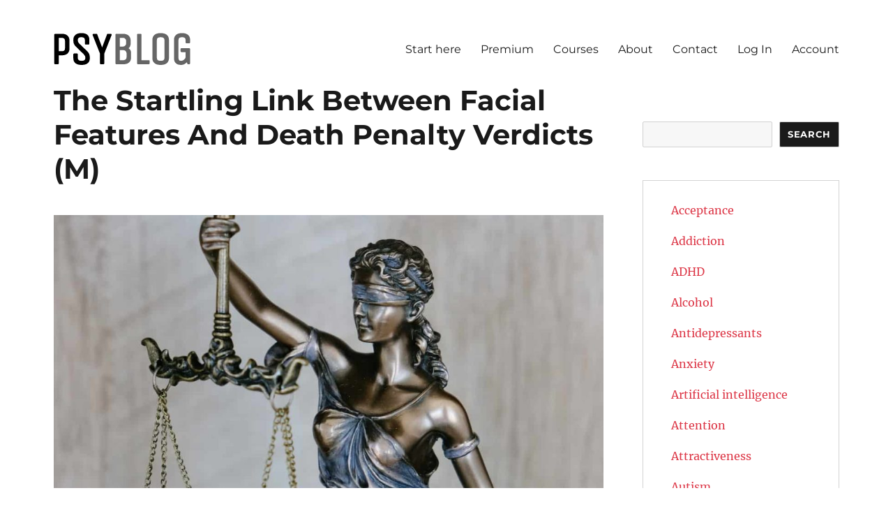

--- FILE ---
content_type: text/html; charset=UTF-8
request_url: https://www.spring.org.uk/2024/01/jurors-facial-stereotype.php
body_size: 18415
content:
<!DOCTYPE html>
<html lang="en-US" class="no-js">
<head>
	<meta charset="UTF-8">
	<meta name="viewport" content="width=device-width, initial-scale=1.0">
	<link rel="profile" href="https://gmpg.org/xfn/11">
		<script>(function(html){html.className = html.className.replace(/\bno-js\b/,'js')})(document.documentElement);</script>
<meta name='robots' content='index, follow, max-image-preview:large, max-snippet:-1, max-video-preview:-1' />
	<style>img:is([sizes="auto" i], [sizes^="auto," i]) { contain-intrinsic-size: 3000px 1500px }</style>
	
	<!-- This site is optimized with the Yoast SEO plugin v26.6 - https://yoast.com/wordpress/plugins/seo/ -->
	<title>The Startling Link Between Facial Features And Death Penalty Verdicts (M) - PsyBlog</title>
	<meta name="description" content="Unfortunately, the facial stereotype bias demonstrates that justice is hardly blind." />
	<link rel="canonical" href="https://www.spring.org.uk/2024/01/jurors-facial-stereotype.php" />
	<meta property="og:locale" content="en_US" />
	<meta property="og:type" content="article" />
	<meta property="og:title" content="The Startling Link Between Facial Features And Death Penalty Verdicts (M) - PsyBlog" />
	<meta property="og:description" content="Unfortunately, the facial stereotype bias demonstrates that justice is hardly blind." />
	<meta property="og:url" content="https://www.spring.org.uk/2024/01/jurors-facial-stereotype.php" />
	<meta property="og:site_name" content="PsyBlog" />
	<meta property="article:publisher" content="https://www.facebook.com/PsyBlog" />
	<meta property="article:author" content="http://www.facebook.com/psyblog" />
	<meta property="article:published_time" content="2024-01-16T18:00:01+00:00" />
	<meta property="article:modified_time" content="2024-02-03T09:19:11+00:00" />
	<meta property="og:image" content="https://www.spring.org.uk/images/justice.jpg" />
	<meta property="og:image:width" content="1200" />
	<meta property="og:image:height" content="794" />
	<meta property="og:image:type" content="image/jpeg" />
	<meta name="author" content="Dr Jeremy Dean" />
	<meta name="twitter:card" content="summary_large_image" />
	<meta name="twitter:creator" content="@http://twitter.com/psyblog" />
	<meta name="twitter:site" content="@psyblog" />
	<script type="application/ld+json" class="yoast-schema-graph">{"@context":"https://schema.org","@graph":[{"@type":"Article","@id":"https://www.spring.org.uk/2024/01/jurors-facial-stereotype.php#article","isPartOf":{"@id":"https://www.spring.org.uk/2024/01/jurors-facial-stereotype.php"},"author":{"name":"Dr Jeremy Dean","@id":"https://www.spring.org.uk/#/schema/person/2089dd9cbc7d80fd51b349bc0eeac0d4"},"headline":"The Startling Link Between Facial Features And Death Penalty Verdicts (M)","datePublished":"2024-01-16T18:00:01+00:00","dateModified":"2024-02-03T09:19:11+00:00","mainEntityOfPage":{"@id":"https://www.spring.org.uk/2024/01/jurors-facial-stereotype.php"},"wordCount":367,"publisher":{"@id":"https://www.spring.org.uk/#organization"},"image":{"@id":"https://www.spring.org.uk/2024/01/jurors-facial-stereotype.php#primaryimage"},"thumbnailUrl":"https://www.spring.org.uk/images/justice.jpg","keywords":["subscribers-only"],"articleSection":["Social psychology"],"inLanguage":"en-US"},{"@type":"WebPage","@id":"https://www.spring.org.uk/2024/01/jurors-facial-stereotype.php","url":"https://www.spring.org.uk/2024/01/jurors-facial-stereotype.php","name":"The Startling Link Between Facial Features And Death Penalty Verdicts (M) - PsyBlog","isPartOf":{"@id":"https://www.spring.org.uk/#website"},"primaryImageOfPage":{"@id":"https://www.spring.org.uk/2024/01/jurors-facial-stereotype.php#primaryimage"},"image":{"@id":"https://www.spring.org.uk/2024/01/jurors-facial-stereotype.php#primaryimage"},"thumbnailUrl":"https://www.spring.org.uk/images/justice.jpg","datePublished":"2024-01-16T18:00:01+00:00","dateModified":"2024-02-03T09:19:11+00:00","description":"Unfortunately, the facial stereotype bias demonstrates that justice is hardly blind.","breadcrumb":{"@id":"https://www.spring.org.uk/2024/01/jurors-facial-stereotype.php#breadcrumb"},"inLanguage":"en-US","potentialAction":[{"@type":"ReadAction","target":["https://www.spring.org.uk/2024/01/jurors-facial-stereotype.php"]}]},{"@type":"ImageObject","inLanguage":"en-US","@id":"https://www.spring.org.uk/2024/01/jurors-facial-stereotype.php#primaryimage","url":"https://www.spring.org.uk/images/justice.jpg","contentUrl":"https://www.spring.org.uk/images/justice.jpg","width":1200,"height":794},{"@type":"BreadcrumbList","@id":"https://www.spring.org.uk/2024/01/jurors-facial-stereotype.php#breadcrumb","itemListElement":[{"@type":"ListItem","position":1,"name":"Home","item":"https://www.spring.org.uk/"},{"@type":"ListItem","position":2,"name":"The Startling Link Between Facial Features And Death Penalty Verdicts (M)"}]},{"@type":"WebSite","@id":"https://www.spring.org.uk/#website","url":"https://www.spring.org.uk/","name":"PsyBlog","description":"","publisher":{"@id":"https://www.spring.org.uk/#organization"},"potentialAction":[{"@type":"SearchAction","target":{"@type":"EntryPoint","urlTemplate":"https://www.spring.org.uk/?s={search_term_string}"},"query-input":{"@type":"PropertyValueSpecification","valueRequired":true,"valueName":"search_term_string"}}],"inLanguage":"en-US"},{"@type":"Organization","@id":"https://www.spring.org.uk/#organization","name":"PsyBlog","url":"https://www.spring.org.uk/","logo":{"@type":"ImageObject","inLanguage":"en-US","@id":"https://www.spring.org.uk/#/schema/logo/image/","url":"https://www.spring.org.uk/images/black_logo_new.png","contentUrl":"https://www.spring.org.uk/images/black_logo_new.png","width":196,"height":46,"caption":"PsyBlog"},"image":{"@id":"https://www.spring.org.uk/#/schema/logo/image/"},"sameAs":["https://www.facebook.com/PsyBlog","https://x.com/psyblog"]},{"@type":"Person","@id":"https://www.spring.org.uk/#/schema/person/2089dd9cbc7d80fd51b349bc0eeac0d4","name":"Dr Jeremy Dean","image":{"@type":"ImageObject","inLanguage":"en-US","@id":"https://www.spring.org.uk/#/schema/person/image/","url":"https://www.spring.org.uk/wp-content/litespeed/avatar/2279c20eea4235fdaae616a700437f03.jpg?ver=1768635577","contentUrl":"https://www.spring.org.uk/wp-content/litespeed/avatar/2279c20eea4235fdaae616a700437f03.jpg?ver=1768635577","caption":"Dr Jeremy Dean"},"description":"Psychologist, Jeremy Dean, PhD is the founder and author of PsyBlog. He holds a doctorate in psychology from University College London and two other advanced degrees in psychology. He has been writing about scientific research on PsyBlog since 2004.","sameAs":["https://www.spring.org.uk/","http://www.facebook.com/psyblog","https://x.com/http://twitter.com/psyblog"]}]}</script>
	<!-- / Yoast SEO plugin. -->


<link rel='dns-prefetch' href='//www.google.com' />
<link rel='dns-prefetch' href='//www.googletagmanager.com' />
<link rel="alternate" type="application/rss+xml" title="PsyBlog &raquo; Feed" href="https://www.spring.org.uk/feed" />
<!-- www.spring.org.uk is managing ads with Advanced Ads 2.0.15 – https://wpadvancedads.com/ --><script id="sprin-ready">
			window.advanced_ads_ready=function(e,a){a=a||"complete";var d=function(e){return"interactive"===a?"loading"!==e:"complete"===e};d(document.readyState)?e():document.addEventListener("readystatechange",(function(a){d(a.target.readyState)&&e()}),{once:"interactive"===a})},window.advanced_ads_ready_queue=window.advanced_ads_ready_queue||[];		</script>
		
<link rel='stylesheet' id='genesis-blocks-style-css-css' href='https://www.spring.org.uk/wp-content/plugins/genesis-blocks/dist/style-blocks.build.css?ver=1765528018' media='all' />
<link rel='stylesheet' id='mp-theme-css' href='https://www.spring.org.uk/wp-content/plugins/memberpress/css/ui/theme.css?ver=1.12.11' media='all' />
<link rel='stylesheet' id='dashicons-css' href='https://www.spring.org.uk/wp-includes/css/dashicons.min.css?ver=6.8.3' media='all' />
<link rel='stylesheet' id='mp-login-css-css' href='https://www.spring.org.uk/wp-content/plugins/memberpress/css/ui/login.css?ver=1.12.11' media='all' />
<link rel='stylesheet' id='wp-block-library-css' href='https://www.spring.org.uk/wp-includes/css/dist/block-library/style.min.css?ver=6.8.3' media='all' />
<style id='wp-block-library-theme-inline-css'>
.wp-block-audio :where(figcaption){color:#555;font-size:13px;text-align:center}.is-dark-theme .wp-block-audio :where(figcaption){color:#ffffffa6}.wp-block-audio{margin:0 0 1em}.wp-block-code{border:1px solid #ccc;border-radius:4px;font-family:Menlo,Consolas,monaco,monospace;padding:.8em 1em}.wp-block-embed :where(figcaption){color:#555;font-size:13px;text-align:center}.is-dark-theme .wp-block-embed :where(figcaption){color:#ffffffa6}.wp-block-embed{margin:0 0 1em}.blocks-gallery-caption{color:#555;font-size:13px;text-align:center}.is-dark-theme .blocks-gallery-caption{color:#ffffffa6}:root :where(.wp-block-image figcaption){color:#555;font-size:13px;text-align:center}.is-dark-theme :root :where(.wp-block-image figcaption){color:#ffffffa6}.wp-block-image{margin:0 0 1em}.wp-block-pullquote{border-bottom:4px solid;border-top:4px solid;color:currentColor;margin-bottom:1.75em}.wp-block-pullquote cite,.wp-block-pullquote footer,.wp-block-pullquote__citation{color:currentColor;font-size:.8125em;font-style:normal;text-transform:uppercase}.wp-block-quote{border-left:.25em solid;margin:0 0 1.75em;padding-left:1em}.wp-block-quote cite,.wp-block-quote footer{color:currentColor;font-size:.8125em;font-style:normal;position:relative}.wp-block-quote:where(.has-text-align-right){border-left:none;border-right:.25em solid;padding-left:0;padding-right:1em}.wp-block-quote:where(.has-text-align-center){border:none;padding-left:0}.wp-block-quote.is-large,.wp-block-quote.is-style-large,.wp-block-quote:where(.is-style-plain){border:none}.wp-block-search .wp-block-search__label{font-weight:700}.wp-block-search__button{border:1px solid #ccc;padding:.375em .625em}:where(.wp-block-group.has-background){padding:1.25em 2.375em}.wp-block-separator.has-css-opacity{opacity:.4}.wp-block-separator{border:none;border-bottom:2px solid;margin-left:auto;margin-right:auto}.wp-block-separator.has-alpha-channel-opacity{opacity:1}.wp-block-separator:not(.is-style-wide):not(.is-style-dots){width:100px}.wp-block-separator.has-background:not(.is-style-dots){border-bottom:none;height:1px}.wp-block-separator.has-background:not(.is-style-wide):not(.is-style-dots){height:2px}.wp-block-table{margin:0 0 1em}.wp-block-table td,.wp-block-table th{word-break:normal}.wp-block-table :where(figcaption){color:#555;font-size:13px;text-align:center}.is-dark-theme .wp-block-table :where(figcaption){color:#ffffffa6}.wp-block-video :where(figcaption){color:#555;font-size:13px;text-align:center}.is-dark-theme .wp-block-video :where(figcaption){color:#ffffffa6}.wp-block-video{margin:0 0 1em}:root :where(.wp-block-template-part.has-background){margin-bottom:0;margin-top:0;padding:1.25em 2.375em}
</style>
<style id='classic-theme-styles-inline-css'>
/*! This file is auto-generated */
.wp-block-button__link{color:#fff;background-color:#32373c;border-radius:9999px;box-shadow:none;text-decoration:none;padding:calc(.667em + 2px) calc(1.333em + 2px);font-size:1.125em}.wp-block-file__button{background:#32373c;color:#fff;text-decoration:none}
</style>
<style id='global-styles-inline-css'>
:root{--wp--preset--aspect-ratio--square: 1;--wp--preset--aspect-ratio--4-3: 4/3;--wp--preset--aspect-ratio--3-4: 3/4;--wp--preset--aspect-ratio--3-2: 3/2;--wp--preset--aspect-ratio--2-3: 2/3;--wp--preset--aspect-ratio--16-9: 16/9;--wp--preset--aspect-ratio--9-16: 9/16;--wp--preset--color--black: #000000;--wp--preset--color--cyan-bluish-gray: #abb8c3;--wp--preset--color--white: #fff;--wp--preset--color--pale-pink: #f78da7;--wp--preset--color--vivid-red: #cf2e2e;--wp--preset--color--luminous-vivid-orange: #ff6900;--wp--preset--color--luminous-vivid-amber: #fcb900;--wp--preset--color--light-green-cyan: #7bdcb5;--wp--preset--color--vivid-green-cyan: #00d084;--wp--preset--color--pale-cyan-blue: #8ed1fc;--wp--preset--color--vivid-cyan-blue: #0693e3;--wp--preset--color--vivid-purple: #9b51e0;--wp--preset--color--dark-gray: #1a1a1a;--wp--preset--color--medium-gray: #686868;--wp--preset--color--light-gray: #e5e5e5;--wp--preset--color--blue-gray: #4d545c;--wp--preset--color--bright-blue: #007acc;--wp--preset--color--light-blue: #9adffd;--wp--preset--color--dark-brown: #402b30;--wp--preset--color--medium-brown: #774e24;--wp--preset--color--dark-red: #640c1f;--wp--preset--color--bright-red: #ff675f;--wp--preset--color--yellow: #ffef8e;--wp--preset--gradient--vivid-cyan-blue-to-vivid-purple: linear-gradient(135deg,rgba(6,147,227,1) 0%,rgb(155,81,224) 100%);--wp--preset--gradient--light-green-cyan-to-vivid-green-cyan: linear-gradient(135deg,rgb(122,220,180) 0%,rgb(0,208,130) 100%);--wp--preset--gradient--luminous-vivid-amber-to-luminous-vivid-orange: linear-gradient(135deg,rgba(252,185,0,1) 0%,rgba(255,105,0,1) 100%);--wp--preset--gradient--luminous-vivid-orange-to-vivid-red: linear-gradient(135deg,rgba(255,105,0,1) 0%,rgb(207,46,46) 100%);--wp--preset--gradient--very-light-gray-to-cyan-bluish-gray: linear-gradient(135deg,rgb(238,238,238) 0%,rgb(169,184,195) 100%);--wp--preset--gradient--cool-to-warm-spectrum: linear-gradient(135deg,rgb(74,234,220) 0%,rgb(151,120,209) 20%,rgb(207,42,186) 40%,rgb(238,44,130) 60%,rgb(251,105,98) 80%,rgb(254,248,76) 100%);--wp--preset--gradient--blush-light-purple: linear-gradient(135deg,rgb(255,206,236) 0%,rgb(152,150,240) 100%);--wp--preset--gradient--blush-bordeaux: linear-gradient(135deg,rgb(254,205,165) 0%,rgb(254,45,45) 50%,rgb(107,0,62) 100%);--wp--preset--gradient--luminous-dusk: linear-gradient(135deg,rgb(255,203,112) 0%,rgb(199,81,192) 50%,rgb(65,88,208) 100%);--wp--preset--gradient--pale-ocean: linear-gradient(135deg,rgb(255,245,203) 0%,rgb(182,227,212) 50%,rgb(51,167,181) 100%);--wp--preset--gradient--electric-grass: linear-gradient(135deg,rgb(202,248,128) 0%,rgb(113,206,126) 100%);--wp--preset--gradient--midnight: linear-gradient(135deg,rgb(2,3,129) 0%,rgb(40,116,252) 100%);--wp--preset--font-size--small: 13px;--wp--preset--font-size--medium: 20px;--wp--preset--font-size--large: 36px;--wp--preset--font-size--x-large: 42px;--wp--preset--spacing--20: 0.44rem;--wp--preset--spacing--30: 0.67rem;--wp--preset--spacing--40: 1rem;--wp--preset--spacing--50: 1.5rem;--wp--preset--spacing--60: 2.25rem;--wp--preset--spacing--70: 3.38rem;--wp--preset--spacing--80: 5.06rem;--wp--preset--shadow--natural: 6px 6px 9px rgba(0, 0, 0, 0.2);--wp--preset--shadow--deep: 12px 12px 50px rgba(0, 0, 0, 0.4);--wp--preset--shadow--sharp: 6px 6px 0px rgba(0, 0, 0, 0.2);--wp--preset--shadow--outlined: 6px 6px 0px -3px rgba(255, 255, 255, 1), 6px 6px rgba(0, 0, 0, 1);--wp--preset--shadow--crisp: 6px 6px 0px rgba(0, 0, 0, 1);}:where(.is-layout-flex){gap: 0.5em;}:where(.is-layout-grid){gap: 0.5em;}body .is-layout-flex{display: flex;}.is-layout-flex{flex-wrap: wrap;align-items: center;}.is-layout-flex > :is(*, div){margin: 0;}body .is-layout-grid{display: grid;}.is-layout-grid > :is(*, div){margin: 0;}:where(.wp-block-columns.is-layout-flex){gap: 2em;}:where(.wp-block-columns.is-layout-grid){gap: 2em;}:where(.wp-block-post-template.is-layout-flex){gap: 1.25em;}:where(.wp-block-post-template.is-layout-grid){gap: 1.25em;}.has-black-color{color: var(--wp--preset--color--black) !important;}.has-cyan-bluish-gray-color{color: var(--wp--preset--color--cyan-bluish-gray) !important;}.has-white-color{color: var(--wp--preset--color--white) !important;}.has-pale-pink-color{color: var(--wp--preset--color--pale-pink) !important;}.has-vivid-red-color{color: var(--wp--preset--color--vivid-red) !important;}.has-luminous-vivid-orange-color{color: var(--wp--preset--color--luminous-vivid-orange) !important;}.has-luminous-vivid-amber-color{color: var(--wp--preset--color--luminous-vivid-amber) !important;}.has-light-green-cyan-color{color: var(--wp--preset--color--light-green-cyan) !important;}.has-vivid-green-cyan-color{color: var(--wp--preset--color--vivid-green-cyan) !important;}.has-pale-cyan-blue-color{color: var(--wp--preset--color--pale-cyan-blue) !important;}.has-vivid-cyan-blue-color{color: var(--wp--preset--color--vivid-cyan-blue) !important;}.has-vivid-purple-color{color: var(--wp--preset--color--vivid-purple) !important;}.has-black-background-color{background-color: var(--wp--preset--color--black) !important;}.has-cyan-bluish-gray-background-color{background-color: var(--wp--preset--color--cyan-bluish-gray) !important;}.has-white-background-color{background-color: var(--wp--preset--color--white) !important;}.has-pale-pink-background-color{background-color: var(--wp--preset--color--pale-pink) !important;}.has-vivid-red-background-color{background-color: var(--wp--preset--color--vivid-red) !important;}.has-luminous-vivid-orange-background-color{background-color: var(--wp--preset--color--luminous-vivid-orange) !important;}.has-luminous-vivid-amber-background-color{background-color: var(--wp--preset--color--luminous-vivid-amber) !important;}.has-light-green-cyan-background-color{background-color: var(--wp--preset--color--light-green-cyan) !important;}.has-vivid-green-cyan-background-color{background-color: var(--wp--preset--color--vivid-green-cyan) !important;}.has-pale-cyan-blue-background-color{background-color: var(--wp--preset--color--pale-cyan-blue) !important;}.has-vivid-cyan-blue-background-color{background-color: var(--wp--preset--color--vivid-cyan-blue) !important;}.has-vivid-purple-background-color{background-color: var(--wp--preset--color--vivid-purple) !important;}.has-black-border-color{border-color: var(--wp--preset--color--black) !important;}.has-cyan-bluish-gray-border-color{border-color: var(--wp--preset--color--cyan-bluish-gray) !important;}.has-white-border-color{border-color: var(--wp--preset--color--white) !important;}.has-pale-pink-border-color{border-color: var(--wp--preset--color--pale-pink) !important;}.has-vivid-red-border-color{border-color: var(--wp--preset--color--vivid-red) !important;}.has-luminous-vivid-orange-border-color{border-color: var(--wp--preset--color--luminous-vivid-orange) !important;}.has-luminous-vivid-amber-border-color{border-color: var(--wp--preset--color--luminous-vivid-amber) !important;}.has-light-green-cyan-border-color{border-color: var(--wp--preset--color--light-green-cyan) !important;}.has-vivid-green-cyan-border-color{border-color: var(--wp--preset--color--vivid-green-cyan) !important;}.has-pale-cyan-blue-border-color{border-color: var(--wp--preset--color--pale-cyan-blue) !important;}.has-vivid-cyan-blue-border-color{border-color: var(--wp--preset--color--vivid-cyan-blue) !important;}.has-vivid-purple-border-color{border-color: var(--wp--preset--color--vivid-purple) !important;}.has-vivid-cyan-blue-to-vivid-purple-gradient-background{background: var(--wp--preset--gradient--vivid-cyan-blue-to-vivid-purple) !important;}.has-light-green-cyan-to-vivid-green-cyan-gradient-background{background: var(--wp--preset--gradient--light-green-cyan-to-vivid-green-cyan) !important;}.has-luminous-vivid-amber-to-luminous-vivid-orange-gradient-background{background: var(--wp--preset--gradient--luminous-vivid-amber-to-luminous-vivid-orange) !important;}.has-luminous-vivid-orange-to-vivid-red-gradient-background{background: var(--wp--preset--gradient--luminous-vivid-orange-to-vivid-red) !important;}.has-very-light-gray-to-cyan-bluish-gray-gradient-background{background: var(--wp--preset--gradient--very-light-gray-to-cyan-bluish-gray) !important;}.has-cool-to-warm-spectrum-gradient-background{background: var(--wp--preset--gradient--cool-to-warm-spectrum) !important;}.has-blush-light-purple-gradient-background{background: var(--wp--preset--gradient--blush-light-purple) !important;}.has-blush-bordeaux-gradient-background{background: var(--wp--preset--gradient--blush-bordeaux) !important;}.has-luminous-dusk-gradient-background{background: var(--wp--preset--gradient--luminous-dusk) !important;}.has-pale-ocean-gradient-background{background: var(--wp--preset--gradient--pale-ocean) !important;}.has-electric-grass-gradient-background{background: var(--wp--preset--gradient--electric-grass) !important;}.has-midnight-gradient-background{background: var(--wp--preset--gradient--midnight) !important;}.has-small-font-size{font-size: var(--wp--preset--font-size--small) !important;}.has-medium-font-size{font-size: var(--wp--preset--font-size--medium) !important;}.has-large-font-size{font-size: var(--wp--preset--font-size--large) !important;}.has-x-large-font-size{font-size: var(--wp--preset--font-size--x-large) !important;}
:where(.wp-block-post-template.is-layout-flex){gap: 1.25em;}:where(.wp-block-post-template.is-layout-grid){gap: 1.25em;}
:where(.wp-block-columns.is-layout-flex){gap: 2em;}:where(.wp-block-columns.is-layout-grid){gap: 2em;}
:root :where(.wp-block-pullquote){font-size: 1.5em;line-height: 1.6;}
</style>
<link rel='stylesheet' id='mailerlite_forms.css-css' href='https://www.spring.org.uk/wp-content/plugins/official-mailerlite-sign-up-forms/assets/css/mailerlite_forms.css?ver=1.7.18' media='all' />
<link rel='stylesheet' id='crp-style-text-only-css' href='https://www.spring.org.uk/wp-content/plugins/contextual-related-posts/css/text-only.min.css?ver=4.1.0' media='all' />
<link rel='stylesheet' id='twentysixteen-fonts-css' href='https://www.spring.org.uk/wp-content/themes/twentysixteen/fonts/merriweather-plus-montserrat-plus-inconsolata.css?ver=20230328' media='all' />
<link rel='stylesheet' id='genericons-css' href='https://www.spring.org.uk/wp-content/themes/twentysixteen/genericons/genericons.css?ver=20201208' media='all' />
<link rel='stylesheet' id='twentysixteen-style-css' href='https://www.spring.org.uk/wp-content/themes/twentysixteen/style.css?ver=20250715' media='all' />
<style id='twentysixteen-style-inline-css'>

		/* Custom Link Color */
		.menu-toggle:hover,
		.menu-toggle:focus,
		a,
		.main-navigation a:hover,
		.main-navigation a:focus,
		.dropdown-toggle:hover,
		.dropdown-toggle:focus,
		.social-navigation a:hover:before,
		.social-navigation a:focus:before,
		.post-navigation a:hover .post-title,
		.post-navigation a:focus .post-title,
		.tagcloud a:hover,
		.tagcloud a:focus,
		.site-branding .site-title a:hover,
		.site-branding .site-title a:focus,
		.entry-title a:hover,
		.entry-title a:focus,
		.entry-footer a:hover,
		.entry-footer a:focus,
		.comment-metadata a:hover,
		.comment-metadata a:focus,
		.pingback .comment-edit-link:hover,
		.pingback .comment-edit-link:focus,
		.comment-reply-link,
		.comment-reply-link:hover,
		.comment-reply-link:focus,
		.required,
		.site-info a:hover,
		.site-info a:focus {
			color: #dc3545;
		}

		mark,
		ins,
		button:hover,
		button:focus,
		input[type="button"]:hover,
		input[type="button"]:focus,
		input[type="reset"]:hover,
		input[type="reset"]:focus,
		input[type="submit"]:hover,
		input[type="submit"]:focus,
		.pagination .prev:hover,
		.pagination .prev:focus,
		.pagination .next:hover,
		.pagination .next:focus,
		.widget_calendar tbody a,
		.page-links a:hover,
		.page-links a:focus {
			background-color: #dc3545;
		}

		input[type="date"]:focus,
		input[type="time"]:focus,
		input[type="datetime-local"]:focus,
		input[type="week"]:focus,
		input[type="month"]:focus,
		input[type="text"]:focus,
		input[type="email"]:focus,
		input[type="url"]:focus,
		input[type="password"]:focus,
		input[type="search"]:focus,
		input[type="tel"]:focus,
		input[type="number"]:focus,
		textarea:focus,
		.tagcloud a:hover,
		.tagcloud a:focus,
		.menu-toggle:hover,
		.menu-toggle:focus {
			border-color: #dc3545;
		}

		@media screen and (min-width: 56.875em) {
			.main-navigation li:hover > a,
			.main-navigation li.focus > a {
				color: #dc3545;
			}
		}
	
</style>
<link rel='stylesheet' id='twentysixteen-block-style-css' href='https://www.spring.org.uk/wp-content/themes/twentysixteen/css/blocks.css?ver=20240817' media='all' />
<!--[if lt IE 10]>
<link rel='stylesheet' id='twentysixteen-ie-css' href='https://www.spring.org.uk/wp-content/themes/twentysixteen/css/ie.css?ver=20170530' media='all' />
<![endif]-->
<!--[if lt IE 9]>
<link rel='stylesheet' id='twentysixteen-ie8-css' href='https://www.spring.org.uk/wp-content/themes/twentysixteen/css/ie8.css?ver=20170530' media='all' />
<![endif]-->
<!--[if lt IE 8]>
<link rel='stylesheet' id='twentysixteen-ie7-css' href='https://www.spring.org.uk/wp-content/themes/twentysixteen/css/ie7.css?ver=20170530' media='all' />
<![endif]-->
<style id='kadence-blocks-global-variables-inline-css'>
:root {--global-kb-font-size-sm:clamp(0.8rem, 0.73rem + 0.217vw, 0.9rem);--global-kb-font-size-md:clamp(1.1rem, 0.995rem + 0.326vw, 1.25rem);--global-kb-font-size-lg:clamp(1.75rem, 1.576rem + 0.543vw, 2rem);--global-kb-font-size-xl:clamp(2.25rem, 1.728rem + 1.63vw, 3rem);--global-kb-font-size-xxl:clamp(2.5rem, 1.456rem + 3.26vw, 4rem);--global-kb-font-size-xxxl:clamp(2.75rem, 0.489rem + 7.065vw, 6rem);}:root {--global-palette1: #3182CE;--global-palette2: #2B6CB0;--global-palette3: #1A202C;--global-palette4: #2D3748;--global-palette5: #4A5568;--global-palette6: #718096;--global-palette7: #EDF2F7;--global-palette8: #F7FAFC;--global-palette9: #ffffff;}
</style>
<script src="https://www.spring.org.uk/wp-includes/js/jquery/jquery.min.js?ver=3.7.1" id="jquery-core-js"></script>
<script src="https://www.spring.org.uk/wp-includes/js/jquery/jquery-migrate.min.js?ver=3.4.1" id="jquery-migrate-js"></script>
<script src="https://www.spring.org.uk/wp-includes/js/underscore.min.js?ver=1.13.7" id="underscore-js"></script>
<script src="https://www.spring.org.uk/wp-includes/js/dist/hooks.min.js?ver=4d63a3d491d11ffd8ac6" id="wp-hooks-js"></script>
<script src="https://www.spring.org.uk/wp-includes/js/dist/i18n.min.js?ver=5e580eb46a90c2b997e6" id="wp-i18n-js"></script>
<script id="wp-i18n-js-after">
wp.i18n.setLocaleData( { 'text direction\u0004ltr': [ 'ltr' ] } );
</script>
<script src="https://www.spring.org.uk/wp-content/plugins/memberpress/js/login.js?ver=1.12.11" id="mepr-login-js-js"></script>
<script id="advanced-ads-advanced-js-js-extra">
var advads_options = {"blog_id":"1","privacy":{"enabled":false,"state":"not_needed"}};
</script>
<script src="https://www.spring.org.uk/wp-content/plugins/advanced-ads/public/assets/js/advanced.min.js?ver=2.0.15" id="advanced-ads-advanced-js-js"></script>
<script id="advanced_ads_pro/visitor_conditions-js-extra">
var advanced_ads_pro_visitor_conditions = {"referrer_cookie_name":"advanced_ads_pro_visitor_referrer","referrer_exdays":"365","page_impr_cookie_name":"advanced_ads_page_impressions","page_impr_exdays":"3650"};
</script>
<script src="https://www.spring.org.uk/wp-content/plugins/advanced-ads-pro/modules/advanced-visitor-conditions/inc/conditions.min.js?ver=3.0.8" id="advanced_ads_pro/visitor_conditions-js"></script>
<!--[if lt IE 9]>
<script src="https://www.spring.org.uk/wp-content/themes/twentysixteen/js/html5.js?ver=3.7.3" id="twentysixteen-html5-js"></script>
<![endif]-->
<script id="twentysixteen-script-js-extra">
var screenReaderText = {"expand":"expand child menu","collapse":"collapse child menu"};
</script>
<script src="https://www.spring.org.uk/wp-content/themes/twentysixteen/js/functions.js?ver=20230629" id="twentysixteen-script-js" defer data-wp-strategy="defer"></script>

<!-- Google tag (gtag.js) snippet added by Site Kit -->
<!-- Google Analytics snippet added by Site Kit -->
<script src="https://www.googletagmanager.com/gtag/js?id=GT-5NG6MCP" id="google_gtagjs-js" async></script>
<script id="google_gtagjs-js-after">
window.dataLayer = window.dataLayer || [];function gtag(){dataLayer.push(arguments);}
gtag("set","linker",{"domains":["www.spring.org.uk"]});
gtag("js", new Date());
gtag("set", "developer_id.dZTNiMT", true);
gtag("config", "GT-5NG6MCP");
</script>
<link rel="https://api.w.org/" href="https://www.spring.org.uk/wp-json/" /><link rel="alternate" title="JSON" type="application/json" href="https://www.spring.org.uk/wp-json/wp/v2/posts/100114" /><link rel="EditURI" type="application/rsd+xml" title="RSD" href="https://www.spring.org.uk/xmlrpc.php?rsd" />
<meta name="generator" content="WordPress 6.8.3" />
<link rel='shortlink' href='https://www.spring.org.uk/?p=100114' />
<link rel="alternate" title="oEmbed (JSON)" type="application/json+oembed" href="https://www.spring.org.uk/wp-json/oembed/1.0/embed?url=https%3A%2F%2Fwww.spring.org.uk%2F2024%2F01%2Fjurors-facial-stereotype.php" />
<link rel="alternate" title="oEmbed (XML)" type="text/xml+oembed" href="https://www.spring.org.uk/wp-json/oembed/1.0/embed?url=https%3A%2F%2Fwww.spring.org.uk%2F2024%2F01%2Fjurors-facial-stereotype.php&#038;format=xml" />
<meta name="generator" content="Site Kit by Google 1.168.0" />    <style type="text/css">

      .mpcs-classroom .nav-back i,
      .mpcs-classroom .navbar-section a.btn,
      .mpcs-classroom .navbar-section button,
      .mpcs-classroom div#mpcs-lesson-navigation button,
      .mpcs-classroom div#mpcs-quiz-navigation a,
      .mpcs-classroom #mpcs-classroom-next-lesson-link,
      .mpcs-classroom #next_lesson_link {
        color: rgba(10, 10, 10) !important;
      }

      .mpcs-classroom .navbar-section .dropdown .menu a {
        color: #333;
      }

      .mpcs-classroom .mpcs-progress-ring {
        background-color: rgba(78, 158, 219) !important;
      }

      .mpcs-classroom .mpcs-course-filter .dropdown .btn span,
      .mpcs-classroom .mpcs-course-filter .dropdown .btn i,
      .mpcs-classroom .mpcs-course-filter .input-group .input-group-btn,
      .mpcs-classroom .mpcs-course-filter .input-group .mpcs-search,
      .mpcs-classroom .mpcs-course-filter .input-group input[type=text],
      .mpcs-classroom .mpcs-course-filter .dropdown a,
      .mpcs-classroom .pagination,
      .mpcs-classroom .pagination i,
      .mpcs-classroom .pagination a {
        color: rgba(44, 54, 55) !important;
        border-color: rgba(44, 54, 55) !important;
      }

      /* body.mpcs-classroom a{
        color: rgba();
      } */

      #mpcs-navbar,
      #mpcs-navbar button#mpcs-classroom-previous-lesson-link,
      #mpcs-navbar button#mpcs-classroom-previous-lesson-link:hover,
      .mpcs-classroom div#mpcs-lesson-navigation button#previous_lesson_link,
      .mpcs-classroom div#mpcs-lesson-navigation button#previous_lesson_link:hover,
      .mpcs-classroom a#mpcs-classroom-previous-lesson-link,
      .mpcs-classroom a#mpcs-classroom-previous-lesson-link:hover,
      .mpcs-classroom a#previous_lesson_link,
      .mpcs-classroom a#previous_lesson_link:hover,
      .mpcs-classroom #mpcs-navbar #mpcs-lesson-navigation > a#mpcs-classroom-previous-lesson-link,
      .mpcs-classroom #mpcs-navbar #mpcs-lesson-navigation > a#mpcs-classroom-previous-lesson-link:hover,
      .mpcs-classroom #mpcs-lesson-navigation a#previous_lesson_link,
      .mpcs-classroom #mpcs-lesson-navigation a#previous_lesson_link:hover,
      .mpcs-classroom div#mpcs-lesson-navigation a#previous_lesson_link,
      .mpcs-classroom div#mpcs-lesson-navigation a#previous_lesson_link:hover {
        background: rgba(232, 232, 232);
      }

      .course-progress .user-progress,
      .btn-green,
      #mpcs-navbar button:not(#mpcs-classroom-previous-lesson-link),
      .mpcs-classroom div#mpcs-lesson-navigation button:not(#previous_lesson_link),
      .mpcs-classroom #mpcs-quiz-navigation button:focus,
      .mpcs-classroom #mpcs-quiz-navigation button:hover,
      .mpcs-classroom #mpcs-quiz-navigation a,
      .mpcs-classroom div#mpcs-lesson-navigation a:not(#previous_lesson_link),
      .mpcs-classroom #mpcs-navbar #mpcs-lesson-navigation > a:not(#mpcs-classroom-previous-lesson-link) {
        background: rgba(78, 158, 219, 0.9);
      }

      .btn-green:hover,
      #mpcs-navbar button:not(#mpcs-classroom-previous-lesson-link):focus,
      #mpcs-navbar button:not(#mpcs-classroom-previous-lesson-link):hover,
      .mpcs-classroom div#mpcs-lesson-navigation button:not(#previous_lesson_link):focus,
      .mpcs-classroom div#mpcs-lesson-navigation button:not(#previous_lesson_link):hover,
      .mpcs-classroom #mpcs-quiz-navigation button,
      .mpcs-classroom div#mpcs-lesson-navigation a:not(#previous_lesson_link):hover,
      .mpcs-classroom #mpcs-navbar #mpcs-lesson-navigation > a:not(#mpcs-classroom-previous-lesson-link):hover {
        background: rgba(78, 158, 219);
      }

      .btn-green{border: rgba(78, 158, 219)}

      .course-progress .progress-text,
      .mpcs-lesson i.mpcs-circle-regular {
        color: rgba(62, 126, 175);
      }

      #mpcs-main #bookmark, .mpcs-lesson.current{background: rgba(78, 158, 219, 0.3)}

      .mpcs-instructor .tile-subtitle{
        color: rgba(78, 158, 219, 1);
      }

      .mpcs-classroom .mpcs-quiz-question-feedback {
        border-top-color: rgba(78, 158, 219, 1);
        border-bottom-color: rgba(78, 158, 219, 1);
      }

    </style>
        
<script data-cfasync='false'  src='//monu.delivery/site/8/c/690c95-797c-4f4a-8907-73419f65b1c4.js' type='text/javascript'></script>

<!-- Google AdSense meta tags added by Site Kit -->
<meta name="google-adsense-platform-account" content="ca-host-pub-2644536267352236">
<meta name="google-adsense-platform-domain" content="sitekit.withgoogle.com">
<!-- End Google AdSense meta tags added by Site Kit -->
		<script type="text/javascript">
			var advadsCfpQueue = [];
			var advadsCfpAd = function( adID ) {
				if ( 'undefined' === typeof advadsProCfp ) {
					advadsCfpQueue.push( adID )
				} else {
					advadsProCfp.addElement( adID )
				}
			}
		</script>
				<style type="text/css" id="twentysixteen-header-css">
		.site-branding {
			margin: 0 auto 0 0;
		}

		.site-branding .site-title,
		.site-description {
			clip-path: inset(50%);
			position: absolute;
		}
		</style>
		<style id="custom-background-css">
body.custom-background { background-color: #ffffff; }
</style>
	<style>ins.adsbygoogle { background-color: transparent; padding: 0; }</style>		<style id="wp-custom-css">
			.author-info {
    display: none;
}
.entry-summary {
    display: none;
}

.site-header {

	padding-bottom:0 !important;
		padding-top:0 !important;
}

.entry-content a
{
    box-shadow: none;
}


@media screen and (max-width: 600px) {
.post-thumbnail {
    display: none;
  }
}


.wp-block-query .wp-block-post-template li:not(:first-child) {
    border-top: none;
}

ul.wp-block-categories-list
{
    list-style: none;
}

.widget {
    border-top: none;
	margin-bottom:1em;
}

blockquote {
    border-left-width: 1px;
	line-height:1.75;
}

.post a {
    text-decoration: underline;
}

.post a:hover {
    text-decoration: none;
}

.wp-block-query a
{
	text-decoration: none;
	
}



:where(.wp-block-columns) {
    margin-bottom: 0;
}


.entry-content ul, .entry-summary ul, .comment-content ul, .entry-content ol, .entry-summary ol, .comment-content ol {
	margin-left:25px;
}

.entry-content blockquote:not(.alignleft):not(.alignright), .entry-summary blockquote, .comment-content blockquote {
    margin-left: 0;
}

blockquote {
font-size: 16px;
}

.mepr-price-menu {
       padding: 1em 3em !important;
}




body.category a.post-thumbnail img  {
    display: none;
}


body.category div.entry-content {
    display: none;
}

body.category .entry-footer {
    display: none;
}

body.category h2.entry-title {
   font-size: 1.5em;
}

body.category .post {
    margin-bottom: 0.5em;
}


body.tag a.post-thumbnail img  {
    display: none;
}


body.tag div.entry-content {
    display: none;
}

body.tag .entry-footer {
    display: none;
}

body.tag h2.entry-title {
   font-size: 1.5em;
}

body.tag .post {
    margin-bottom: 0.5em;
}


.site-info {
      display: none;
}

.wp-block-group {
	    padding-right: 0 !important;
      padding-left: 0 !important;
			padding-top: 0 !important;
	
}

.wp-block-post-title {
	margin-top: 0.5em !important;
	
}

.page-header {
    border-top: 1px solid lightgray;
  
}

.search-results .post-thumbnail {
	display:none;
}

.search-results .entry-title {
	font-size: 1.5em;
}

.search-results .entry-content {
    display: none;
}

.search-results .entry-footer {
    display: none;
}



.search-results .post {
    margin-bottom: 0.5em;
}

#block-8 {
	border: 1px solid lightgray;
    padding: 20px;
}

#block-9 {
		border: 1px solid lightgray;
    padding: 20px;
	font-size: medium;
	
}

.post-navigation  {
    border-top: 1px solid lightgray;
	border-bottom: 1px solid lightgray;
	
}

.post-navigation div + div {
     border-top: 1px solid lightgray;
	border-bottom: 1px solid lightgray;
}

.search-results .page-title {
text-transform: uppercase;
    font-weight: 300;
}

.pagination {
	border-top:1px solid lightgray;
}

.pagination .prev, .pagination .next {
	background-color: lightgray;align-content
}


@media screen and (max-width: 600px) {
.wp-block-kadence-posts.grid-cols {
   row-gap: 0;
}
}

body.page-id-103010 #mepr-price-box-56468 {
display:none;	

}

body.page-id-103010 #mepr-price-box-56450 {
display:none;	

}

body.page-id-103010 #mepr-price-box-68357 {
display:none;	

}

body.page-id-103010 #mepr-price-box-68356 {
display:none;	

}

body.page-id-103010 #mepr-price-box-84326 {
display:none;	

}

body.page-id-103010 #mepr-price-box-84327 {
display:none;	

}





body.page-id-105975 #mepr-price-box-103009 {
display:none;	

}

body.page-id-105975 #mepr-price-box-103008 {
display:none;	

}




body.page-id-105975 #mepr-price-box-56468 {
display:none;	

}

body.page-id-105975 #mepr-price-box-56450 {
display:none;	

}







.mepr-unauthorized-message {
	border: 2PX solid #cc3030;
    padding: 16px;
    background: #ffffed;
	margin-bottom: 25px;
}


#mepr_signup_form > div.mepr-payment-methods-wrapper {
	padding-top: 20px;
	
}

#mepr_signup_form > div.mp-form-submit {
	padding-bottom: 20px;
	
}


#mepr_signup_form > div.mp-form-row.mepr_bold.mepr_price {
	
	    background: beige;
    padding: 10px;
    margin-bottom: 24px;
    font-weight: bold;
	
	
}

.mp_wrapper table.mepr-account-table {
	
	table-layout: auto;
	
}

#mepr-account-subscriptions-table > thead {
	
	background: rgba(6, 66, 158, 0.05);
    border-bottom: 1px solid #cdd9ec;
	
}

.mp_wrapper table.mepr-account-payments-table {
	
	table-layout: auto;
	
}

#mepr-account-payments-table > thead {
	
	background: rgba(6, 66, 158, 0.05);
    border-bottom: 1px solid #cdd9ec;
	
}


a.mepr-account-row-action {
	padding-top:5px;
	
}

.mp_wrapper table.mepr-account-table th {
    padding: 8px;
    text-transform:none;
font-size: 14px;
}





.profile-menu__button-group {
	
	background: #ced4da;
}


body.page-id-103010 .site-footer {
		display:none;
}


body.page-id-103010 {
    max-width: 680px;
	  margin: 0 auto;
	
}

body.page-id-103010 .site-content {
		padding: 1em 7.6923%;
}

body.page-id-103010 .site-branding {
		margin: 0 auto;
}

body.page-id-103010 .site-header-menu {
		display:none;
}

body.page-id-103010 .menu-toggle {
		display:none;
}




body.page-id-103010 .site-footer {
		display:none;
}


body.page-id-105975 {
    max-width: 680px;
	  margin: 0 auto;
	
}

body.page-id-105975 .site-content {
		padding: 1em 7.6923%;
}

body.page-id-105975 .site-branding {
		margin: 0 auto;
}

body.page-id-105975 .site-header-menu {
		display:none;
}

body.page-id-105975 .menu-toggle {
		display:none;
}







.mepr_price_cell  {
	font-size: 1.3rem !important;
	
}

body.page-id-5333 {
    max-width: 680px;
	  margin: 0 auto;
	
}

body.page-id-5333 .site-content {
		padding: 1em 7.6923%;
}

body.page-id-5333 .site-branding {
		margin: 0 auto;
}

body.page-id-5333 .site-header-menu {
		display:none;
}

body.page-id-5333 .menu-toggle {
		display:none;
}




body.mpcs-lesson-template-default ul, ol {
	
    margin: -1em 0 .8rem .8rem;
	
}


#mepr-account-nav {
	background: rgba(232, 232, 232)!important;
}

.input-group {display:none;}

.wp-block-button .wp-block-button__link {
	
	box-shadow: none;
    font-family: Montserrat, "Helvetica Neue", sans-serif;
    font-weight: 700;
    letter-spacing: 0.046875em;
    line-height: 1;
    padding: 0.84375em 1.3125em 0.78125em;
    text-transform: uppercase;
	background: #1a1a1a;
    color: #fff;
	font-size: 1.125em;
	cursor: pointer;
}

.container.grid-xl:before {
    content: "Courses";
    font-size: xx-large;
}


.mepr-subscriptions-wrapper:before  {
    content: "To update your credit card, upgrade or cancel your membership, click the three dots below.";
    font-size: large;

	font-weight: bold;
}

.mepr-subscriptions-wrapper {
	margin-top:10px;
}

.mepr-pro-account-table {
	margin-top: 15px;
}


.col-1-2 {
	    margin: auto;
	
}

@media handheld, only screen and (max-width: 767px) {
	.col-1-2 {
   margin: auto !important;
	
}
}

body.page-id-103010 .hide-if-no-js {
	display:none;
	

}

body.page-id-105975 .hide-if-no-js {
	display:none;
	

}

#mepr-price-box-84326 > div
{border-left: 1px solid #BDBDBD;}



.tags-links {
    display: none !important;
}

@media screen and (min-width: 61.5625em) { 
	tags-links {
	display: none !important;
	}}

.entry-content h4{
	text-transform: none;
	letter-spacing: normal;
	
	
}


.entry-footer:empty {
    margin: 20px;
}
		</style>
		</head>

<body data-rsssl=1 class="wp-singular post-template-default single single-post postid-100114 single-format-standard custom-background wp-custom-logo wp-embed-responsive wp-theme-twentysixteen group-blog fpt-template-twentysixteen aa-prefix-sprin-">
<div id="page" class="site">
	<div class="site-inner">
		<a class="skip-link screen-reader-text" href="#content">
			Skip to content		</a>

		<header id="masthead" class="site-header">
			<div class="site-header-main">
				<div class="site-branding">
					<a href="https://www.spring.org.uk/" class="custom-logo-link" rel="home"><img width="196" height="46" src="https://www.spring.org.uk/images/black_logo_new.png" class="custom-logo" alt="PsyBlog" decoding="async" /></a>																<p class="site-title"><a href="https://www.spring.org.uk/" rel="home" >PsyBlog</a></p>
										</div><!-- .site-branding -->

									<button id="menu-toggle" class="menu-toggle">Menu</button>

					<div id="site-header-menu" class="site-header-menu">
													<nav id="site-navigation" class="main-navigation" aria-label="Primary Menu">
								<div class="menu-wptouch-recovered-page-menu-container"><ul id="menu-wptouch-recovered-page-menu" class="primary-menu"><li id="menu-item-35034" class="menu-item menu-item-type-post_type menu-item-object-page menu-item-35034"><a href="https://www.spring.org.uk/get-the-latest-from-psyblog">Start here</a></li>
<li id="menu-item-108477" class="menu-item menu-item-type-post_type menu-item-object-page menu-item-108477"><a href="https://www.spring.org.uk/premium-content">Premium</a></li>
<li id="menu-item-104206" class="menu-item menu-item-type-custom menu-item-object-custom menu-item-104206"><a href="https://www.spring.org.uk/courses">Courses</a></li>
<li id="menu-item-48519" class="menu-item menu-item-type-post_type menu-item-object-page menu-item-48519"><a href="https://www.spring.org.uk/about-this-blog">About</a></li>
<li id="menu-item-48526" class="menu-item menu-item-type-post_type menu-item-object-page menu-item-48526"><a href="https://www.spring.org.uk/email-me">Contact</a></li>
<li id="menu-item-94300" class="menu-item menu-item-type-custom menu-item-object-custom menu-item-94300"><a href="https://www.spring.org.uk/login">Log In</a></li>
<li id="menu-item-56477" class="menu-item menu-item-type-post_type menu-item-object-page menu-item-56477"><a href="https://www.spring.org.uk/account">Account</a></li>
</ul></div>							</nav><!-- .main-navigation -->
						
											</div><!-- .site-header-menu -->
							</div><!-- .site-header-main -->

					</header><!-- .site-header -->

		<div id="content" class="site-content">

<div id="primary" class="content-area">
	<main id="main" class="site-main">
		
<article id="post-100114" class="post-100114 post type-post status-publish format-standard has-post-thumbnail hentry category-social-psychology tag-subscribers-only">
	<header class="entry-header">
		<h1 class="entry-title">The Startling Link Between Facial Features And Death Penalty Verdicts (M)</h1>	</header><!-- .entry-header -->

				<div class="entry-summary">
				<p>Unfortunately, the facial stereotype bias demonstrates that justice is hardly blind.</p>
			</div><!-- .entry-summary -->
			
	
		<div class="post-thumbnail">
			<img width="1200" height="794" src="https://www.spring.org.uk/images/justice.jpg" class="attachment-post-thumbnail size-post-thumbnail wp-post-image" alt="" decoding="async" fetchpriority="high" srcset="https://www.spring.org.uk/images/justice.jpg 1200w, https://www.spring.org.uk/images/justice-300x199.jpg 300w, https://www.spring.org.uk/images/justice-1024x678.jpg 1024w, https://www.spring.org.uk/images/justice-768x508.jpg 768w" sizes="(max-width: 709px) 85vw, (max-width: 909px) 67vw, (max-width: 984px) 60vw, (max-width: 1362px) 62vw, 840px" />	</div><!-- .post-thumbnail -->

	
	<div class="entry-content">
		<div class="mp_wrapper">
  <div class="mepr-unauthorized-excerpt">
    <p>Unfortunately, the facial stereotype bias demonstrates that justice is hardly blind.</p>
  </div>
  <div class="mepr-unauthorized-message">
    <p><!-- wp:tadv/classic-paragraph --></p>
<p style="text-align: left"><span style="font-size: 18pt"><strong>Keep reading with a Membership</strong></span></p>
<p><!-- /wp:tadv/classic-paragraph --></p>
<p><!-- wp:paragraph {"align":"left"} --></p>
<p class="has-text-align-left">• Read members-only articles<br />
• Adverts removed<br />
• Cancel at any time<br />
• 14 day money-back guarantee for new members</p>
<p><!-- /wp:paragraph --></p>
<p><!-- wp:buttons {"layout":{"type":"flex","justifyContent":"left","flexWrap":"wrap"}} --></p>
<div class="wp-block-buttons">
<p><!-- wp:button {"style":{"border":{"radius":"0px"}}} --></p>
<div class="wp-block-button"><a class="wp-block-button__link wp-element-button" style="border-radius: 0px" href="https://www.spring.org.uk/membership-60">Become a member</a></div>
<p><!-- /wp:button --></p>
</div>
<p><!-- /wp:buttons --></p>
  </div>
  <div class="mepr-login-form-wrap">
            
<div class="mp_wrapper mp_login_form">
                  <!-- mp-login-form-start -->     <form name="mepr_loginform" id="mepr_loginform" class="mepr-form" action="https://www.spring.org.uk/login" method="post">
            <div class="mp-form-row mepr_username">
        <div class="mp-form-label">
                              <label for="user_login">Username or E-mail</label>
        </div>
        <input type="text" name="log" id="user_login" value="" />
      </div>
      <div class="mp-form-row mepr_password">
        <div class="mp-form-label">
          <label for="user_pass">Password</label>
          <div class="mp-hide-pw">
            <input type="password" name="pwd" id="user_pass" value="" />
            <button type="button" class="button mp-hide-pw hide-if-no-js" data-toggle="0" aria-label="Show password">
              <span class="dashicons dashicons-visibility" aria-hidden="true"></span>
            </button>
          </div>
        </div>
      </div>
            <div>
        <label><input name="rememberme" type="checkbox" id="rememberme" value="forever" /> Remember Me</label>
      </div>
      <div class="mp-spacer">&nbsp;</div>
      <div class="submit">
        <input type="submit" name="wp-submit" id="wp-submit" class="button-primary mepr-share-button " value="Log In" />
        <input type="hidden" name="redirect_to" value="/2024/01/jurors-facial-stereotype.php" />
        <input type="hidden" name="mepr_process_login_form" value="true" />
        <input type="hidden" name="mepr_is_login_page" value="false" />
      </div>
    </form>
    <div class="mp-spacer">&nbsp;</div>
    <div class="mepr-login-actions">
        <a
          href="https://www.spring.org.uk/login?action=forgot_password"
          title="Click here to reset your password"
        >
          Forgot Password        </a>
    </div>

      
    <!-- mp-login-form-end --> 
  </div>
      </div>
</div>

<div class="author-info">
	<div class="author-avatar">
		<img alt='' src='https://www.spring.org.uk/wp-content/litespeed/avatar/2b8b0a67052ff211d33dcc1d7461025d.jpg?ver=1768635577' srcset='https://www.spring.org.uk/wp-content/litespeed/avatar/5210595613c5c6ac581b15c733107538.jpg?ver=1768635577 2x' class='avatar avatar-42 photo' height='42' width='42' decoding='async'/>	</div><!-- .author-avatar -->

	<div class="author-description">
		<h2 class="author-title"><span class="author-heading">Author:</span> Dr Jeremy Dean</h2>

		<p class="author-bio">
			Psychologist, Jeremy Dean, PhD is the founder and author of PsyBlog. He holds a doctorate in psychology from University College London and two other advanced degrees in psychology. He has been writing about scientific research on PsyBlog since 2004.			<a class="author-link" href="https://www.spring.org.uk/author/psyblog" rel="author">
				View all posts by Dr Jeremy Dean			</a>
		</p><!-- .author-bio -->
	</div><!-- .author-description -->
</div><!-- .author-info -->
	</div><!-- .entry-content -->

	<footer class="entry-footer">
		<span class="byline"><img alt='' src='https://www.spring.org.uk/wp-content/litespeed/avatar/94777c7748c6fbef442edadf89a5898e.jpg?ver=1768635567' srcset='https://www.spring.org.uk/wp-content/litespeed/avatar/b36977c5e365fd3f2bb146cd210d7193.jpg?ver=1768635567 2x' class='avatar avatar-49 photo' height='49' width='49' decoding='async'/><span class="screen-reader-text">Author </span><span class="author vcard"><a class="url fn n" href="https://www.spring.org.uk/author/psyblog">Dr Jeremy Dean</a></span></span><span class="posted-on"><span class="screen-reader-text">Posted on </span><a href="https://www.spring.org.uk/2024/01/jurors-facial-stereotype.php" rel="bookmark"><time class="entry-date published" datetime="2024-01-16T18:00:01+00:00">January 16, 2024</time><time class="updated" datetime="2024-02-03T09:19:11+00:00">February 3, 2024</time></a></span><span class="cat-links"><span class="screen-reader-text">Categories </span><a href="https://www.spring.org.uk/social-psychology" rel="category tag">Social psychology</a></span><span class="tags-links"><span class="screen-reader-text">Tags </span><a href="https://www.spring.org.uk/tag/subscribers-only" rel="tag">subscribers-only</a></span>			</footer><!-- .entry-footer -->
</article><!-- #post-100114 -->

	<nav class="navigation post-navigation" aria-label="Posts">
		<h2 class="screen-reader-text">Post navigation</h2>
		<div class="nav-links"><div class="nav-previous"><a href="https://www.spring.org.uk/2024/01/popular-drink-iq.php" rel="prev"><span class="meta-nav" aria-hidden="true">Previous</span> <span class="screen-reader-text">Previous post:</span> <span class="post-title">A Very Popular Drink Is Linked To Lower IQ</span></a></div><div class="nav-next"><a href="https://www.spring.org.uk/2024/01/psyblog-join.php" rel="next"><span class="meta-nav" aria-hidden="true">Next</span> <span class="screen-reader-text">Next post:</span> <span class="post-title">Unlock Exclusive Content By Becoming A PsyBlog Member</span></a></div></div>
	</nav>
	</main><!-- .site-main -->

	
</div><!-- .content-area -->


	<aside id="secondary" class="sidebar widget-area">
		<section id="block-5" class="widget widget_block"></section><section id="block-6" class="widget widget_block widget_search"><form role="search" method="get" action="https://www.spring.org.uk/" class="wp-block-search__button-outside wp-block-search__text-button wp-block-search"    ><label class="wp-block-search__label screen-reader-text" for="wp-block-search__input-1" >Search</label><div class="wp-block-search__inside-wrapper "  style="width: 100%"><input class="wp-block-search__input" id="wp-block-search__input-1" placeholder="" value="" type="search" name="s" required /><button aria-label="Search" class="wp-block-search__button wp-element-button" type="submit" >Search</button></div></form></section><section id="block-16" class="widget widget_block"></section><section id="block-9" class="widget widget_block widget_categories"><ul style="line-height:2.8;" class="wp-block-categories-list wp-block-categories">	<li class="cat-item cat-item-160"><a href="https://www.spring.org.uk/acceptance">Acceptance</a>
</li>
	<li class="cat-item cat-item-228"><a href="https://www.spring.org.uk/addiction">Addiction</a>
</li>
	<li class="cat-item cat-item-236"><a href="https://www.spring.org.uk/adhd">ADHD</a>
</li>
	<li class="cat-item cat-item-157"><a href="https://www.spring.org.uk/alcohol">Alcohol</a>
</li>
	<li class="cat-item cat-item-164"><a href="https://www.spring.org.uk/antidepressants">Antidepressants</a>
</li>
	<li class="cat-item cat-item-114"><a href="https://www.spring.org.uk/anxiety">Anxiety</a>
</li>
	<li class="cat-item cat-item-272"><a href="https://www.spring.org.uk/artificial-intelligence">Artificial intelligence</a>
</li>
	<li class="cat-item cat-item-126"><a href="https://www.spring.org.uk/attention">Attention</a>
</li>
	<li class="cat-item cat-item-127"><a href="https://www.spring.org.uk/attractiveness">Attractiveness</a>
</li>
	<li class="cat-item cat-item-5"><a href="https://www.spring.org.uk/autism">Autism</a>
</li>
	<li class="cat-item cat-item-251"><a href="https://www.spring.org.uk/bipolar-disorder">Bipolar Disorder</a>
</li>
	<li class="cat-item cat-item-182"><a href="https://www.spring.org.uk/blood-pressure">Blood Pressure</a>
</li>
	<li class="cat-item cat-item-138"><a href="https://www.spring.org.uk/boost-brain-power">Boost Brain Power</a>
</li>
	<li class="cat-item cat-item-170"><a href="https://www.spring.org.uk/brain-health">Brain Health</a>
</li>
	<li class="cat-item cat-item-166"><a href="https://www.spring.org.uk/caffeine">Caffeine</a>
</li>
	<li class="cat-item cat-item-262"><a href="https://www.spring.org.uk/cancer">Cancer</a>
</li>
	<li class="cat-item cat-item-117"><a href="https://www.spring.org.uk/cannabis">Cannabis</a>
</li>
	<li class="cat-item cat-item-139"><a href="https://www.spring.org.uk/child-psychology">Child Psychology</a>
</li>
	<li class="cat-item cat-item-183"><a href="https://www.spring.org.uk/cholesterol">Cholesterol</a>
</li>
	<li class="cat-item cat-item-258"><a href="https://www.spring.org.uk/cognitive-psychology">Cognitive Psychology</a>
</li>
	<li class="cat-item cat-item-276"><a href="https://www.spring.org.uk/consciousness">Consciousness</a>
</li>
	<li class="cat-item cat-item-245"><a href="https://www.spring.org.uk/covid19">COVID19</a>
</li>
	<li class="cat-item cat-item-128"><a href="https://www.spring.org.uk/creativity">Creativity</a>
</li>
	<li class="cat-item cat-item-121"><a href="https://www.spring.org.uk/dementia">Dementia</a>
</li>
	<li class="cat-item cat-item-119"><a href="https://www.spring.org.uk/depression">Depression</a>
</li>
	<li class="cat-item cat-item-234"><a href="https://www.spring.org.uk/diabetes">Diabetes</a>
</li>
	<li class="cat-item cat-item-248"><a href="https://www.spring.org.uk/dreams">Dreams</a>
</li>
	<li class="cat-item cat-item-230"><a href="https://www.spring.org.uk/eating-disorders">Eating Disorders</a>
</li>
	<li class="cat-item cat-item-154"><a href="https://www.spring.org.uk/emotion">Emotion</a>
</li>
	<li class="cat-item cat-item-123"><a href="https://www.spring.org.uk/empathy">Empathy</a>
</li>
	<li class="cat-item cat-item-240"><a href="https://www.spring.org.uk/exercise">Exercise</a>
</li>
	<li class="cat-item cat-item-658"><a href="https://www.spring.org.uk/flow">Flow</a>
</li>
	<li class="cat-item cat-item-133"><a href="https://www.spring.org.uk/gratitude">Gratitude</a>
</li>
	<li class="cat-item cat-item-137"><a href="https://www.spring.org.uk/habits">Habits</a>
</li>
	<li class="cat-item cat-item-120"><a href="https://www.spring.org.uk/happiness">Happiness</a>
</li>
	<li class="cat-item cat-item-238"><a href="https://www.spring.org.uk/heart-disease">Heart Disease</a>
</li>
	<li class="cat-item cat-item-129"><a href="https://www.spring.org.uk/intelligence">Intelligence</a>
</li>
	<li class="cat-item cat-item-171"><a href="https://www.spring.org.uk/leadership">Leadership</a>
</li>
	<li class="cat-item cat-item-136"><a href="https://www.spring.org.uk/learning">Learning</a>
</li>
	<li class="cat-item cat-item-172"><a href="https://www.spring.org.uk/loneliness">Loneliness</a>
</li>
	<li class="cat-item cat-item-122"><a href="https://www.spring.org.uk/memory">Memory</a>
</li>
	<li class="cat-item cat-item-140"><a href="https://www.spring.org.uk/mental-health">Mental Health</a>
</li>
	<li class="cat-item cat-item-179"><a href="https://www.spring.org.uk/migraine">Migraine</a>
</li>
	<li class="cat-item cat-item-124"><a href="https://www.spring.org.uk/mindfulness">Mindfulness</a>
</li>
	<li class="cat-item cat-item-165"><a href="https://www.spring.org.uk/most-popular">Most popular</a>
</li>
	<li class="cat-item cat-item-134"><a href="https://www.spring.org.uk/motivation">Motivation</a>
</li>
	<li class="cat-item cat-item-7"><a href="https://www.spring.org.uk/music">Music</a>
</li>
	<li class="cat-item cat-item-159"><a href="https://www.spring.org.uk/narcissism">Narcissism</a>
</li>
	<li class="cat-item cat-item-169"><a href="https://www.spring.org.uk/neuroscience">Neuroscience</a>
</li>
	<li class="cat-item cat-item-147"><a href="https://www.spring.org.uk/nutrition">Nutrition</a>
</li>
	<li class="cat-item cat-item-273"><a href="https://www.spring.org.uk/ocd">OCD</a>
</li>
	<li class="cat-item cat-item-180"><a href="https://www.spring.org.uk/parkinsons">Parkinson&#039;s</a>
</li>
	<li class="cat-item cat-item-130"><a href="https://www.spring.org.uk/personality">Personality</a>
</li>
	<li class="cat-item cat-item-10"><a href="https://www.spring.org.uk/persuasion">Persuasion</a>
</li>
	<li class="cat-item cat-item-141"><a href="https://www.spring.org.uk/psychology">Psychology</a>
</li>
	<li class="cat-item cat-item-158"><a href="https://www.spring.org.uk/psychopath">Psychopathy</a>
</li>
	<li class="cat-item cat-item-255"><a href="https://www.spring.org.uk/ptsd">PTSD</a>
</li>
	<li class="cat-item cat-item-6"><a href="https://www.spring.org.uk/relationships">Relationships</a>
</li>
	<li class="cat-item cat-item-239"><a href="https://www.spring.org.uk/schizophrenia">Schizophrenia</a>
</li>
	<li class="cat-item cat-item-259"><a href="https://www.spring.org.uk/self-control">Self-control</a>
</li>
	<li class="cat-item cat-item-161"><a href="https://www.spring.org.uk/self-esteem">Self-esteem</a>
</li>
	<li class="cat-item cat-item-662"><a href="https://www.spring.org.uk/self-harm">Self-harm</a>
</li>
	<li class="cat-item cat-item-116"><a href="https://www.spring.org.uk/sleep">Sleep</a>
</li>
	<li class="cat-item cat-item-132"><a href="https://www.spring.org.uk/social-media">Social Media</a>
</li>
	<li class="cat-item cat-item-227"><a href="https://www.spring.org.uk/social-psychology">Social psychology</a>
</li>
	<li class="cat-item cat-item-235"><a href="https://www.spring.org.uk/stomach-bloating">Stomach bloating</a>
</li>
	<li class="cat-item cat-item-173"><a href="https://www.spring.org.uk/stress">Stress</a>
</li>
	<li class="cat-item cat-item-178"><a href="https://www.spring.org.uk/suicide">Suicide</a>
</li>
	<li class="cat-item cat-item-125"><a href="https://www.spring.org.uk/weight-loss">Weight Loss</a>
</li>
	<li class="cat-item cat-item-175"><a href="https://www.spring.org.uk/yoga">Yoga</a>
</li>
</ul></section><section id="block-17" class="widget widget_block"></section><section id="block-8" class="widget widget_block">
<ul class="wp-block-social-links has-normal-icon-size is-content-justification-center is-layout-flex wp-container-core-social-links-is-layout-16018d1d wp-block-social-links-is-layout-flex"><li class="wp-social-link wp-social-link-facebook  wp-block-social-link"><a rel="noopener nofollow" target="_blank" href="https://www.facebook.com/PsyBlog" class="wp-block-social-link-anchor"><svg width="24" height="24" viewBox="0 0 24 24" version="1.1" xmlns="http://www.w3.org/2000/svg" aria-hidden="true" focusable="false"><path d="M12 2C6.5 2 2 6.5 2 12c0 5 3.7 9.1 8.4 9.9v-7H7.9V12h2.5V9.8c0-2.5 1.5-3.9 3.8-3.9 1.1 0 2.2.2 2.2.2v2.5h-1.3c-1.2 0-1.6.8-1.6 1.6V12h2.8l-.4 2.9h-2.3v7C18.3 21.1 22 17 22 12c0-5.5-4.5-10-10-10z"></path></svg><span class="wp-block-social-link-label screen-reader-text">Facebook</span></a></li>

<li class="wp-social-link wp-social-link-x  wp-block-social-link"><a rel="noopener nofollow" target="_blank" href="https://twitter.com/psyblog" class="wp-block-social-link-anchor"><svg width="24" height="24" viewBox="0 0 24 24" version="1.1" xmlns="http://www.w3.org/2000/svg" aria-hidden="true" focusable="false"><path d="M13.982 10.622 20.54 3h-1.554l-5.693 6.618L8.745 3H3.5l6.876 10.007L3.5 21h1.554l6.012-6.989L15.868 21h5.245l-7.131-10.378Zm-2.128 2.474-.697-.997-5.543-7.93H8l4.474 6.4.697.996 5.815 8.318h-2.387l-4.745-6.787Z" /></svg><span class="wp-block-social-link-label screen-reader-text">X</span></a></li>

<li class="wp-social-link wp-social-link-feed  wp-block-social-link"><a rel="noopener nofollow" target="_blank" href="https://www.spring.org.uk/feed" class="wp-block-social-link-anchor"><svg width="24" height="24" viewBox="0 0 24 24" version="1.1" xmlns="http://www.w3.org/2000/svg" aria-hidden="true" focusable="false"><path d="M2,8.667V12c5.515,0,10,4.485,10,10h3.333C15.333,14.637,9.363,8.667,2,8.667z M2,2v3.333 c9.19,0,16.667,7.477,16.667,16.667H22C22,10.955,13.045,2,2,2z M4.5,17C3.118,17,2,18.12,2,19.5S3.118,22,4.5,22S7,20.88,7,19.5 S5.882,17,4.5,17z"></path></svg><span class="wp-block-social-link-label screen-reader-text">RSS Feed</span></a></li>

<li class="wp-social-link wp-social-link-bluesky  wp-block-social-link"><a rel="noopener nofollow" target="_blank" href="https://bsky.app/profile/psyblog.bsky.social" class="wp-block-social-link-anchor"><svg width="24" height="24" viewBox="0 0 24 24" version="1.1" xmlns="http://www.w3.org/2000/svg" aria-hidden="true" focusable="false"><path d="M6.3,4.2c2.3,1.7,4.8,5.3,5.7,7.2.9-1.9,3.4-5.4,5.7-7.2,1.7-1.3,4.3-2.2,4.3.9s-.4,5.2-.6,5.9c-.7,2.6-3.3,3.2-5.6,2.8,4,.7,5.1,3,2.9,5.3-5,5.2-6.7-2.8-6.7-2.8,0,0-1.7,8-6.7,2.8-2.2-2.3-1.2-4.6,2.9-5.3-2.3.4-4.9-.3-5.6-2.8-.2-.7-.6-5.3-.6-5.9,0-3.1,2.7-2.1,4.3-.9h0Z"></path></svg><span class="wp-block-social-link-label screen-reader-text">Bluesky</span></a></li></ul>
</section><section id="block-18" class="widget widget_block"></section>	</aside><!-- .sidebar .widget-area -->

		</div><!-- .site-content -->

		<footer id="colophon" class="site-footer">
							<nav class="main-navigation" aria-label="Footer Primary Menu">
					<div class="menu-wptouch-recovered-page-menu-container"><ul id="menu-wptouch-recovered-page-menu-1" class="primary-menu"><li class="menu-item menu-item-type-post_type menu-item-object-page menu-item-35034"><a href="https://www.spring.org.uk/get-the-latest-from-psyblog">Start here</a></li>
<li class="menu-item menu-item-type-post_type menu-item-object-page menu-item-108477"><a href="https://www.spring.org.uk/premium-content">Premium</a></li>
<li class="menu-item menu-item-type-custom menu-item-object-custom menu-item-104206"><a href="https://www.spring.org.uk/courses">Courses</a></li>
<li class="menu-item menu-item-type-post_type menu-item-object-page menu-item-48519"><a href="https://www.spring.org.uk/about-this-blog">About</a></li>
<li class="menu-item menu-item-type-post_type menu-item-object-page menu-item-48526"><a href="https://www.spring.org.uk/email-me">Contact</a></li>
<li class="menu-item menu-item-type-custom menu-item-object-custom menu-item-94300"><a href="https://www.spring.org.uk/login">Log In</a></li>
<li class="menu-item menu-item-type-post_type menu-item-object-page menu-item-56477"><a href="https://www.spring.org.uk/account">Account</a></li>
</ul></div>				</nav><!-- .main-navigation -->
			
			
			<div class="site-info">
								<span class="site-title"><a href="https://www.spring.org.uk/" rel="home">PsyBlog</a></span>
				<a class="privacy-policy-link" href="https://www.spring.org.uk/privacy-policy" rel="privacy-policy">Privacy Policy</a><span role="separator" aria-hidden="true"></span>				<a href="https://wordpress.org/" class="imprint">
					Proudly powered by WordPress				</a>
			</div><!-- .site-info -->
		</footer><!-- .site-footer -->
	</div><!-- .site-inner -->
</div><!-- .site -->

<script type='text/javascript'>
/* <![CDATA[ */
var advancedAds = {"adHealthNotice":{"enabled":true,"pattern":"AdSense fallback was loaded for empty AdSense ad \"[ad_title]\""},"frontendPrefix":"sprin-"};

/* ]]> */
</script>
<script>(function(){var advanced_ads_ga_UID="G-CWJR847QYC",advanced_ads_ga_anonymIP=!!1;window.advanced_ads_check_adblocker=function(){var t=[],n=null;function e(t){var n=window.requestAnimationFrame||window.mozRequestAnimationFrame||window.webkitRequestAnimationFrame||function(t){return setTimeout(t,16)};n.call(window,t)}return e((function(){var a=document.createElement("div");a.innerHTML="&nbsp;",a.setAttribute("class","ad_unit ad-unit text-ad text_ad pub_300x250"),a.setAttribute("style","width: 1px !important; height: 1px !important; position: absolute !important; left: 0px !important; top: 0px !important; overflow: hidden !important;"),document.body.appendChild(a),e((function(){var e,o,i=null===(e=(o=window).getComputedStyle)||void 0===e?void 0:e.call(o,a),d=null==i?void 0:i.getPropertyValue("-moz-binding");n=i&&"none"===i.getPropertyValue("display")||"string"==typeof d&&-1!==d.indexOf("about:");for(var c=0,r=t.length;c<r;c++)t[c](n);t=[]}))})),function(e){"undefined"==typeof advanced_ads_adblocker_test&&(n=!0),null!==n?e(n):t.push(e)}}(),(()=>{function t(t){this.UID=t,this.analyticsObject="function"==typeof gtag;var n=this;return this.count=function(){gtag("event","AdBlock",{event_category:"Advanced Ads",event_label:"Yes",non_interaction:!0,send_to:n.UID})},function(){if(!n.analyticsObject){var e=document.createElement("script");e.src="https://www.googletagmanager.com/gtag/js?id="+t,e.async=!0,document.body.appendChild(e),window.dataLayer=window.dataLayer||[],window.gtag=function(){dataLayer.push(arguments)},n.analyticsObject=!0,gtag("js",new Date)}var a={send_page_view:!1,transport_type:"beacon"};window.advanced_ads_ga_anonymIP&&(a.anonymize_ip=!0),gtag("config",t,a)}(),this}advanced_ads_check_adblocker((function(n){n&&new t(advanced_ads_ga_UID).count()}))})();})();</script><script type="speculationrules">
{"prefetch":[{"source":"document","where":{"and":[{"href_matches":"\/*"},{"not":{"href_matches":["\/wp-*.php","\/wp-admin\/*","\/images\/*","\/wp-content\/*","\/wp-content\/plugins\/*","\/wp-content\/themes\/twentysixteen\/*","\/*\\?(.+)"]}},{"not":{"selector_matches":"a[rel~=\"nofollow\"]"}},{"not":{"selector_matches":".no-prefetch, .no-prefetch a"}}]},"eagerness":"conservative"}]}
</script>
	<script type="text/javascript">
		function genesisBlocksShare( url, title, w, h ){
			var left = ( window.innerWidth / 2 )-( w / 2 );
			var top  = ( window.innerHeight / 2 )-( h / 2 );
			return window.open(url, title, 'toolbar=no, location=no, directories=no, status=no, menubar=no, scrollbars=no, resizable=no, copyhistory=no, width=600, height=600, top='+top+', left='+left);
		}
	</script>
	<style id='core-block-supports-inline-css'>
.wp-container-core-social-links-is-layout-16018d1d{justify-content:center;}
</style>
<link rel='stylesheet' id='hustle_icons-css' href='https://www.spring.org.uk/wp-content/plugins/hustle/assets/hustle-ui/css/hustle-icons.min.css?ver=4.4.5' media='all' />
<link rel='stylesheet' id='hustle_global-css' href='https://www.spring.org.uk/wp-content/plugins/hustle/assets/hustle-ui/css/hustle-global.min.css?ver=4.4.5' media='all' />
<link rel='stylesheet' id='hustle_optin-css' href='https://www.spring.org.uk/wp-content/plugins/hustle/assets/hustle-ui/css/hustle-optin.min.css?ver=4.4.5' media='all' />
<link rel='stylesheet' id='hustle_inline-css' href='https://www.spring.org.uk/wp-content/plugins/hustle/assets/hustle-ui/css/hustle-inline.min.css?ver=4.4.5' media='all' />
<link rel='stylesheet' id='hustle-fonts-css' href='https://fonts.googleapis.com/css?family=Roboto%3A700%2Cregular%2C400%2C500&#038;display=swap&#038;ver=1.0' media='all' />
<script src="https://www.spring.org.uk/wp-content/plugins/genesis-blocks/dist/assets/js/dismiss.js?ver=1765528018" id="genesis-blocks-dismiss-js-js"></script>
<script src="https://www.google.com/recaptcha/api.js?render=explicit&amp;hl=en_US&amp;ver=6.8.3" id="recaptcha-js"></script>
<script src="https://www.spring.org.uk/wp-includes/js/jquery/ui/core.min.js?ver=1.13.3" id="jquery-ui-core-js"></script>
<script src="https://www.spring.org.uk/wp-includes/js/jquery/ui/datepicker.min.js?ver=1.13.3" id="jquery-ui-datepicker-js"></script>
<script id="jquery-ui-datepicker-js-after">
jQuery(function(jQuery){jQuery.datepicker.setDefaults({"closeText":"Close","currentText":"Today","monthNames":["January","February","March","April","May","June","July","August","September","October","November","December"],"monthNamesShort":["Jan","Feb","Mar","Apr","May","Jun","Jul","Aug","Sep","Oct","Nov","Dec"],"nextText":"Next","prevText":"Previous","dayNames":["Sunday","Monday","Tuesday","Wednesday","Thursday","Friday","Saturday"],"dayNamesShort":["Sun","Mon","Tue","Wed","Thu","Fri","Sat"],"dayNamesMin":["S","M","T","W","T","F","S"],"dateFormat":"MM d, yy","firstDay":1,"isRTL":false});});
</script>
<script src="https://www.spring.org.uk/wp-content/plugins/hustle/assets/hustle-ui/js/hustle-ui.min.js?ver=4.4.5" id="hui_scripts-js"></script>
<script id="hustle_front-js-extra">
var Modules = [{"settings":{"auto_close_success_message":"0","triggers":{"on_time_delay":"0","on_time_unit":"seconds","on_scroll":"scrolled","on_scroll_page_percent":"20","on_scroll_css_selector":"","enable_on_click_element":"1","on_click_element":"","enable_on_click_shortcode":"1","on_exit_intent_per_session":"1","on_exit_intent_delayed_time":"0","on_exit_intent_delayed_unit":"seconds","on_adblock_delay":"0","on_adblock_delay_unit":"seconds","trigger":["time"],"on_exit_intent":"1","on_exit_intent_delayed":"0","on_adblock":"0","enable_on_adblock_delay":"0"},"animation_in":"no_animation","animation_out":"no_animation","after_close_trigger":["click_close_icon"],"after_close":"keep_show","expiration":"365","expiration_unit":"days","on_submit":"nothing","on_submit_delay":"5","on_submit_delay_unit":"seconds","close_cta":"0","close_cta_time":"0","close_cta_unit":"seconds","hide_after_cta":"keep_show","hide_after_subscription":"no_show_all","is_schedule":"0","schedule":{"not_schedule_start":"1","start_date":"10\/25\/2020","start_hour":"12","start_minute":"00","start_meridiem_offset":"am","not_schedule_end":"1","end_date":"10\/31\/2020","end_hour":"11","end_minute":"59","end_meridiem_offset":"pm","active_days":"all","week_days":[],"is_active_all_day":"1","day_start_hour":"00","day_start_minute":"00","day_start_meridiem_offset":"am","day_end_hour":"11","day_end_minute":"59","day_end_meridiem_offset":"pm","time_to_use":"server","custom_timezone":"UTC"}},"module_id":"2","blog_id":"0","module_name":"Newsletter embed","module_type":"embedded","active":"1","module_mode":"optin"}];
var incOpt = {"is_admin":"","native_share_enpoints":{"facebook":"https:\/\/www.facebook.com\/sharer\/sharer.php?u=https%3A%2F%2Fwww.spring.org.uk%2F2024%2F01%2Fjurors-facial-stereotype.php","twitter":"https:\/\/twitter.com\/intent\/tweet?url=https%3A%2F%2Fwww.spring.org.uk%2F2024%2F01%2Fjurors-facial-stereotype.php&text=The%20Startling%20Link%20Between%20Facial%20Features%20And%20Death%20Penalty%20Verdicts%20%28M%29","pinterest":"https:\/\/www.pinterest.com\/pin\/create\/button\/?url=https%3A%2F%2Fwww.spring.org.uk%2F2024%2F01%2Fjurors-facial-stereotype.php","reddit":"https:\/\/www.reddit.com\/submit?url=https%3A%2F%2Fwww.spring.org.uk%2F2024%2F01%2Fjurors-facial-stereotype.php","linkedin":"https:\/\/www.linkedin.com\/shareArticle?mini=true&url=https%3A%2F%2Fwww.spring.org.uk%2F2024%2F01%2Fjurors-facial-stereotype.php","vkontakte":"https:\/\/vk.com\/share.php?url=https%3A%2F%2Fwww.spring.org.uk%2F2024%2F01%2Fjurors-facial-stereotype.php","whatsapp":"https:\/\/api.whatsapp.com\/send?text=https%3A%2F%2Fwww.spring.org.uk%2F2024%2F01%2Fjurors-facial-stereotype.php","email":"mailto:?subject=The%20Startling%20Link%20Between%20Facial%20Features%20And%20Death%20Penalty%20Verdicts%20%28M%29&body=https%3A%2F%2Fwww.spring.org.uk%2F2024%2F01%2Fjurors-facial-stereotype.php"},"ajaxurl":"https:\/\/www.spring.org.uk\/wp-admin\/admin-ajax.php","page_id":"100114","page_slug":"2024-01-jurors-facial-stereotype-php","is_upfront":"","script_delay":"3000"};
</script>
<script src="https://www.spring.org.uk/wp-content/plugins/hustle/assets/js/front.min.js?ver=4.4.5" id="hustle_front-js"></script>
<script src="https://www.spring.org.uk/wp-content/plugins/advanced-ads/admin/assets/js/advertisement.js?ver=2.0.15" id="advanced-ads-find-adblocker-js"></script>
<script id="advanced-ads-pro-main-js-extra">
var advanced_ads_cookies = {"cookie_path":"\/","cookie_domain":""};
var advadsCfpInfo = {"cfpExpHours":"3","cfpClickLimit":"3","cfpBan":"7","cfpPath":"","cfpDomain":"www.spring.org.uk","cfpEnabled":"1"};
</script>
<script src="https://www.spring.org.uk/wp-content/plugins/advanced-ads-pro/assets/dist/advanced-ads-pro.js?ver=3.0.8" id="advanced-ads-pro-main-js"></script>
<script src="https://www.spring.org.uk/wp-content/plugins/advanced-ads-pro/assets/js/postscribe.js?ver=3.0.8" id="advanced-ads-pro/postscribe-js"></script>
<script id="advanced-ads-pro/cache_busting-js-extra">
var advanced_ads_pro_ajax_object = {"ajax_url":"https:\/\/www.spring.org.uk\/wp-admin\/admin-ajax.php","lazy_load_module_enabled":"","lazy_load":{"default_offset":200,"offsets":[]},"moveintohidden":"","wp_timezone_offset":"0","the_id":"100114","is_singular":"1"};
var advanced_ads_responsive = {"reload_on_resize":"0"};
</script>
<script src="https://www.spring.org.uk/wp-content/plugins/advanced-ads-pro/assets/dist/front.js?ver=3.0.8" id="advanced-ads-pro/cache_busting-js"></script>
<script>window.advads_admin_bar_items = [];</script><script>window.advads_ajax_queries = [{"id":112316,"method":"placement","params":{"title":"1 Anxiety plan \u2013 related course","content":"New placement content goes here","type":"post_bottom","slug":"1-anxiety-plan-related-course","status":"publish","item":"ad_105768","display":[],"visitors":[],"previous_id":112316,"previous_method":"placement","post":"r0","url_parameter":"\/2024\/01\/jurors-facial-stereotype.php","placement_type":"post_bottom","output":{"class":["sprin-1-anxiety-plan-related-course"],"placement_id":112316}},"elementid":"sprin-d6a6a42f95fb685a1f37330f310d9b06","blog_id":1},{"id":112317,"method":"placement","params":{"title":"01 Message from Dr JD for not logged in","content":"New placement content goes here","type":"post_bottom","slug":"01-message-from-dr-jd-for-not-logged-in","status":"publish","item":"ad_98300","display":[],"visitors":[],"inline-css":"","cache-busting":"auto","previous_id":112317,"previous_method":"placement","post":"r0","url_parameter":"\/2024\/01\/jurors-facial-stereotype.php","placement_type":"post_bottom","output":{"class":["sprin-01-message-from-dr-jd-for-not-logged-in"],"placement_id":112317}},"elementid":"sprin-b89cb2a4882187f03bddbd09a0ff539a","blog_id":1},{"id":112318,"method":"placement","params":{"title":"1 Spark - related course","content":"New placement content goes here","type":"post_bottom","slug":"1-spark-related-course","status":"publish","item":"ad_104999","display":[],"visitors":[],"previous_id":112318,"previous_method":"placement","post":"r0","url_parameter":"\/2024\/01\/jurors-facial-stereotype.php","placement_type":"post_bottom","output":{"class":["sprin-1-spark-related-course"],"placement_id":112318}},"elementid":"sprin-ba1fb8dfa1b1177f187aaae8eb082784","blog_id":1},{"id":112320,"method":"placement","params":{"title":"Activate - related course","content":"New placement content goes here","type":"post_bottom","slug":"activate-related-course","status":"publish","item":"ad_104998","display":[],"visitors":[],"inline-css":"","cache-busting":"auto","previous_id":112320,"previous_method":"placement","post":"r0","url_parameter":"\/2024\/01\/jurors-facial-stereotype.php","placement_type":"post_bottom","output":{"class":["sprin-activate-related-course"],"placement_id":112320}},"elementid":"sprin-4c5928d84a185e321c6ff2cb4e1d4845","blog_id":1},{"id":112322,"method":"placement","params":{"title":"After Content 1","content":"New placement content goes here","type":"post_bottom","slug":"after-content-1","status":"publish","item":"ad_53084","display":[],"visitors":[],"inline-css":"","cache-busting":"auto","previous_id":112322,"previous_method":"placement","post":"r0","url_parameter":"\/2024\/01\/jurors-facial-stereotype.php","placement_type":"post_bottom","output":{"class":["sprin-after-content-1"],"placement_id":112322}},"elementid":"sprin-e79539e43b35ef1291b9455c65f91ded","blog_id":1},{"id":112323,"method":"placement","params":{"title":"After Content 2","content":"New placement content goes here","type":"post_bottom","slug":"after-content_2","status":"publish","item":"ad_64526","display":[],"visitors":[],"inline-css":"","cache-busting":"auto","previous_id":112323,"previous_method":"placement","post":"r0","url_parameter":"\/2024\/01\/jurors-facial-stereotype.php","placement_type":"post_bottom","output":{"class":["sprin-after-content_2"],"placement_id":112323}},"elementid":"sprin-40fd84409148874a9937acae9542dd0c","blog_id":1}];
window.advads_ajax_queries_args = {"r0":{"id":100114,"author":"1","post_type":"post"}};
( window.advanced_ads_ready || jQuery( document ).ready ).call( null, function() {if ( !window.advanced_ads_pro ) {console.log("Advanced Ads Pro: cache-busting can not be initialized");} });</script><script>!function(){window.advanced_ads_ready_queue=window.advanced_ads_ready_queue||[],advanced_ads_ready_queue.push=window.advanced_ads_ready;for(var d=0,a=advanced_ads_ready_queue.length;d<a;d++)advanced_ads_ready(advanced_ads_ready_queue[d])}();</script></body>
</html>


<!-- Page uncached by LiteSpeed Cache 7.6.2 on 2026-01-17 10:42:49 -->